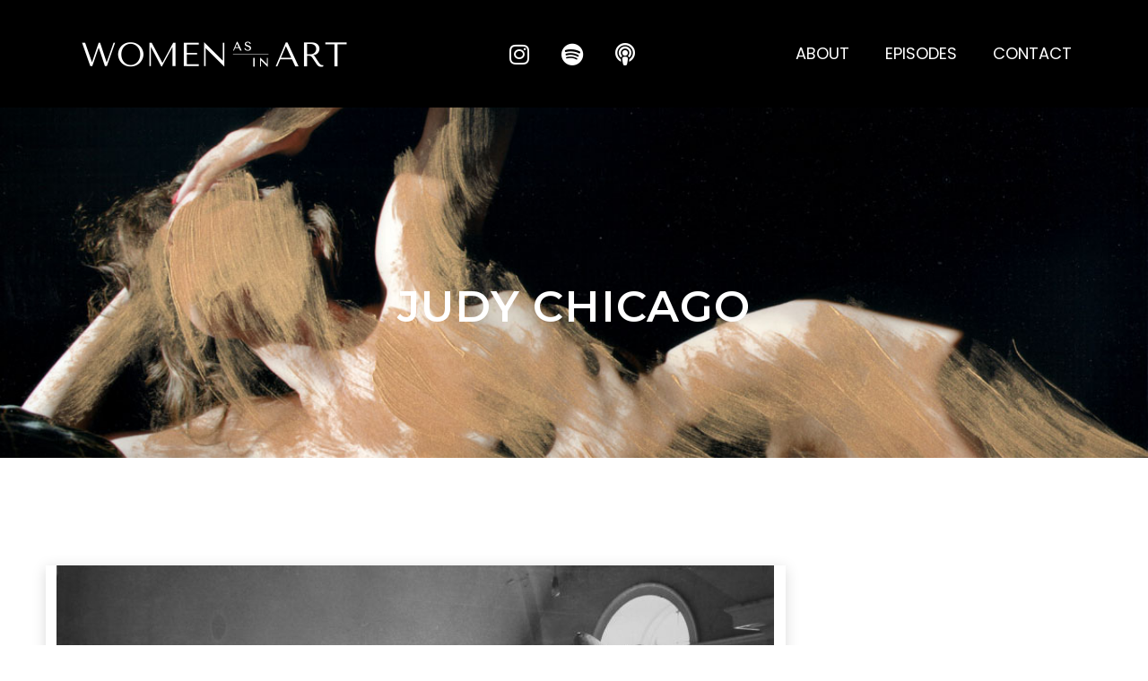

--- FILE ---
content_type: text/css
request_url: https://womenasinart.com/wp-content/themes/gumbo-secondline-child/style.css?ver=1.5.4
body_size: -110
content:
/**
* Theme Name: Gumbo SecondLine Child
* Description: This is a child theme of Gumbo SecondLine.
* Author: <a href="https://secondlinethemes.com/">SecondLineThemes</a>
* Template: gumbo-secondline
* Version: 1.5.4
*/

--- FILE ---
content_type: text/css
request_url: https://womenasinart.com/wp-content/themes/gumbo-secondline-child/style.css?ver=6.9
body_size: -133
content:
/**
* Theme Name: Gumbo SecondLine Child
* Description: This is a child theme of Gumbo SecondLine.
* Author: <a href="https://secondlinethemes.com/">SecondLineThemes</a>
* Template: gumbo-secondline
* Version: 1.5.4
*/

--- FILE ---
content_type: text/css
request_url: https://womenasinart.com/wp-content/uploads/elementor/css/post-642.css?ver=1765128433
body_size: 215
content:
.elementor-kit-642{--e-global-color-primary:#E2B627;--e-global-color-secondary:#54595F;--e-global-color-text:#FFFFFF;--e-global-color-accent:#FE5017;--e-global-color-0df28b8:#E2B627;--e-global-color-cbd1f66:#FE5017;--e-global-color-329c054:#4848F3;--e-global-typography-primary-font-family:"Tenor Sans";--e-global-typography-primary-font-size:72px;--e-global-typography-primary-font-weight:600;--e-global-typography-primary-line-height:1px;--e-global-typography-secondary-font-family:"Tenor Sans";--e-global-typography-secondary-font-size:48px;--e-global-typography-secondary-font-weight:400;--e-global-typography-text-font-family:"Poppins";--e-global-typography-text-font-size:16px;--e-global-typography-text-font-weight:400;--e-global-typography-accent-font-family:"Tenor Sans";--e-global-typography-accent-font-size:12px;--e-global-typography-accent-font-weight:500;--e-global-typography-accent-text-transform:uppercase;}.elementor-kit-642 e-page-transition{background-color:#FFBC7D;}.elementor-section.elementor-section-boxed > .elementor-container{max-width:1140px;}.e-con{--container-max-width:1140px;}.elementor-widget:not(:last-child){margin-block-end:20px;}.elementor-element{--widgets-spacing:20px 20px;--widgets-spacing-row:20px;--widgets-spacing-column:20px;}{}h1.entry-title{display:var(--page-title-display);}@media(max-width:1024px){.elementor-section.elementor-section-boxed > .elementor-container{max-width:1024px;}.e-con{--container-max-width:1024px;}}@media(max-width:767px){.elementor-section.elementor-section-boxed > .elementor-container{max-width:767px;}.e-con{--container-max-width:767px;}}

--- FILE ---
content_type: text/css
request_url: https://womenasinart.com/wp-content/uploads/elementor/css/post-1173.css?ver=1765128433
body_size: 346
content:
.elementor-1173 .elementor-element.elementor-element-0726fab:not(.elementor-motion-effects-element-type-background), .elementor-1173 .elementor-element.elementor-element-0726fab > .elementor-motion-effects-container > .elementor-motion-effects-layer{background-color:#000000;}.elementor-1173 .elementor-element.elementor-element-0726fab > .elementor-container{min-height:120px;}.elementor-1173 .elementor-element.elementor-element-0726fab{transition:background 0.3s, border 0.3s, border-radius 0.3s, box-shadow 0.3s;}.elementor-1173 .elementor-element.elementor-element-0726fab > .elementor-background-overlay{transition:background 0.3s, border-radius 0.3s, opacity 0.3s;}.elementor-1173 .elementor-element.elementor-element-7a9dec8{text-align:left;}.elementor-1173 .elementor-element.elementor-element-416188c{--grid-template-columns:repeat(0, auto);--grid-column-gap:5px;--grid-row-gap:0px;}.elementor-1173 .elementor-element.elementor-element-416188c .elementor-widget-container{text-align:center;}.elementor-1173 .elementor-element.elementor-element-416188c .elementor-social-icon{background-color:#000000;}.elementor-1173 .elementor-element.elementor-element-416188c .elementor-social-icon i{color:#FFFFFF;}.elementor-1173 .elementor-element.elementor-element-416188c .elementor-social-icon svg{fill:#FFFFFF;}.elementor-1173 .elementor-element.elementor-element-416188c .elementor-social-icon:hover{background-color:#000000;}.elementor-1173 .elementor-element.elementor-element-c564a19 > .elementor-widget-container{margin:0px 0px 0px 0px;padding:0px 0px 0px 0px;}.elementor-1173 .elementor-element.elementor-element-c564a19 .elementor-menu-toggle{margin:0 auto;}.elementor-1173 .elementor-element.elementor-element-c564a19 .elementor-nav-menu .elementor-item{font-size:18px;text-transform:uppercase;}.elementor-1173 .elementor-element.elementor-element-c564a19 .elementor-nav-menu--main .elementor-item{color:#FFFFFF;fill:#FFFFFF;}.elementor-1173 .elementor-element.elementor-element-c564a19 .elementor-nav-menu--main .elementor-item:hover,
					.elementor-1173 .elementor-element.elementor-element-c564a19 .elementor-nav-menu--main .elementor-item.elementor-item-active,
					.elementor-1173 .elementor-element.elementor-element-c564a19 .elementor-nav-menu--main .elementor-item.highlighted,
					.elementor-1173 .elementor-element.elementor-element-c564a19 .elementor-nav-menu--main .elementor-item:focus{color:var( --e-global-color-primary );fill:var( --e-global-color-primary );}.elementor-theme-builder-content-area{height:400px;}.elementor-location-header:before, .elementor-location-footer:before{content:"";display:table;clear:both;}@media(max-width:767px){.elementor-1173 .elementor-element.elementor-element-7a9dec8 > .elementor-widget-container{margin:0px 0px 0px 0px;padding:0px 0px 0px 10px;}}@media(min-width:768px){.elementor-1173 .elementor-element.elementor-element-659c736{width:40%;}.elementor-1173 .elementor-element.elementor-element-8e17425{width:19.642%;}.elementor-1173 .elementor-element.elementor-element-7374345{width:40%;}}